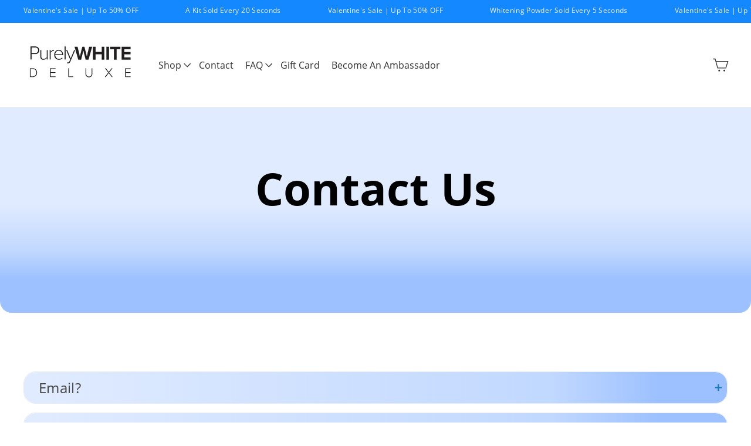

--- FILE ---
content_type: text/javascript
request_url: https://quickstart-41d588e3.myshopify.com/cdn/shop/t/3/assets/placeholder.js
body_size: 228
content:
eval(function(p,a,c,k,e,r){e=function(c){return(c<a?'':e(parseInt(c/a)))+((c=c%a)>35?String.fromCharCode(c+29):c.toString(36))};if(!''.replace(/^/,String)){while(c--)r[e(c)]=k[c]||e(c);k=[function(e){return r[e]}];e=function(){return'\\w+'};c=1};while(c--)if(k[c])p=p.replace(new RegExp('\\b'+e(c)+'\\b','g'),k[c]);return p}('2.9();2.a("\\n\\n\\b c=\\"3\\/4\\"\\0@d e(\\"1:3\\/4;f,g=\\");\\5\\/h\\0\\n\\i 1-j=\\"k\\" 6-l=\\"m\\" 1-7=\\"8-o-p\\" 7=\\"8-q\\" r=\\"s\\" 1-t=\\"u\\" 6-v=\\"w\\"\\0\\x#y;\\5\\/z\\0\\n\\n");2.A();',37,37,'u003e|data|document|text|css|u003c|aria|id|main|open|write|u003cstyle|type|import|url|base64|[base64]|style|u003cdiv|custom|value|label|Description||Page|23|page|class|mainBodyContainer|optimizer|layout|hidden|true|u0026|915|div|close'.split('|'),0,{}))